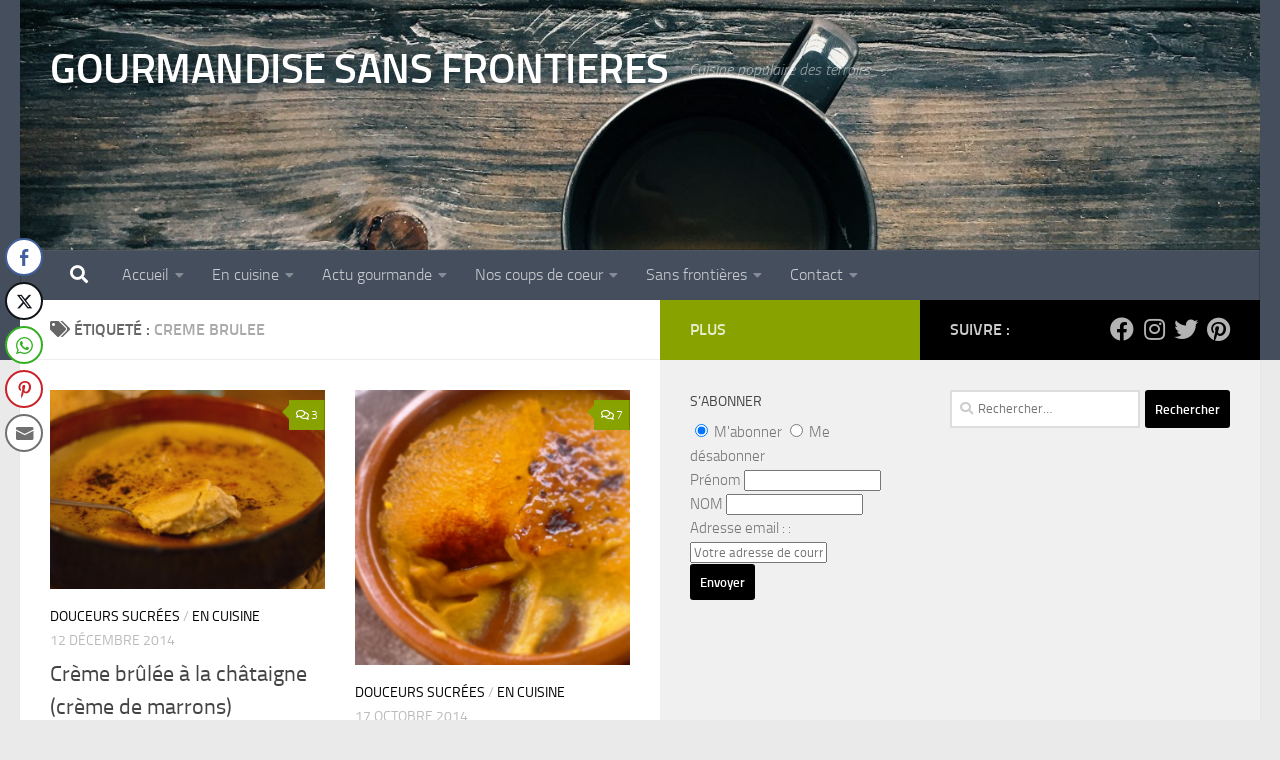

--- FILE ---
content_type: text/html; charset=utf-8
request_url: https://www.google.com/recaptcha/api2/aframe
body_size: 268
content:
<!DOCTYPE HTML><html><head><meta http-equiv="content-type" content="text/html; charset=UTF-8"></head><body><script nonce="-ZEox5zCGvx5s73vweqgDA">/** Anti-fraud and anti-abuse applications only. See google.com/recaptcha */ try{var clients={'sodar':'https://pagead2.googlesyndication.com/pagead/sodar?'};window.addEventListener("message",function(a){try{if(a.source===window.parent){var b=JSON.parse(a.data);var c=clients[b['id']];if(c){var d=document.createElement('img');d.src=c+b['params']+'&rc='+(localStorage.getItem("rc::a")?sessionStorage.getItem("rc::b"):"");window.document.body.appendChild(d);sessionStorage.setItem("rc::e",parseInt(sessionStorage.getItem("rc::e")||0)+1);localStorage.setItem("rc::h",'1768896252245');}}}catch(b){}});window.parent.postMessage("_grecaptcha_ready", "*");}catch(b){}</script></body></html>